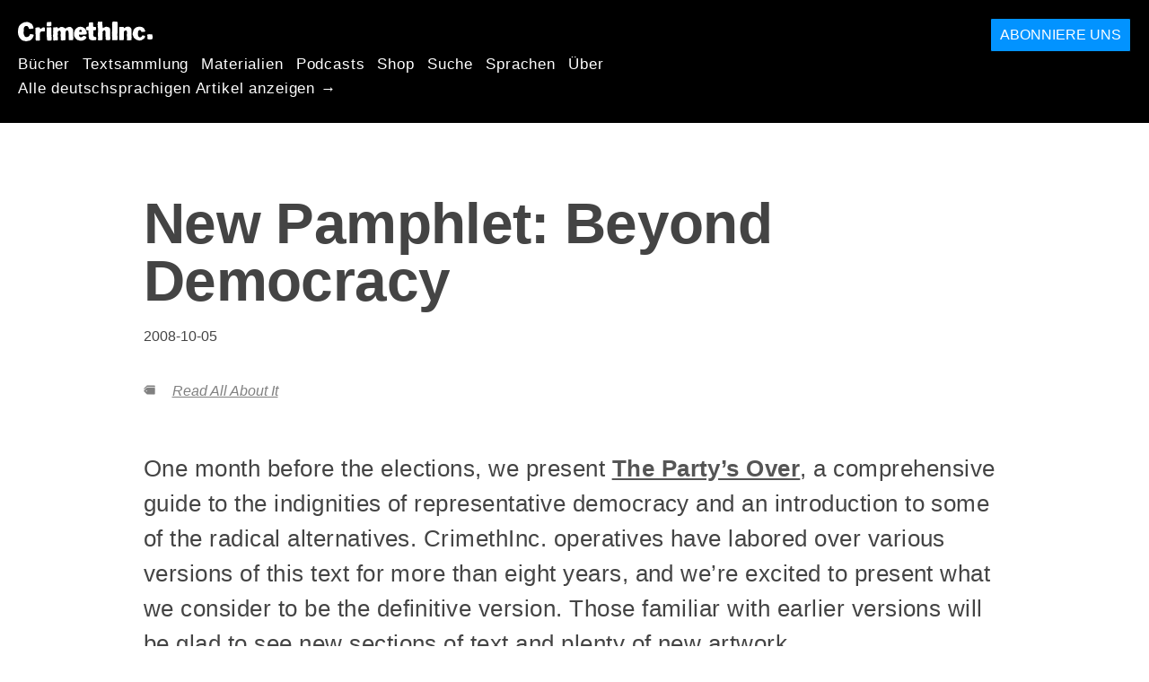

--- FILE ---
content_type: text/html; charset=utf-8
request_url: https://de.crimethinc.com/2008/10/05/new-pamphlet-beyond-democracy
body_size: 7246
content:
<!DOCTYPE html>
<html dir="ltr" lang="en" class="media-mode" prefix="og: http://ogp.me/ns#">
  <head>
    
  <!--
    ********************************************************************************************************
    I support your decision, I believe in change and hope you find just what it is that you are looking for.
    ********************************************************************************************************
  -->

<title>CrimethInc. : New Pamphlet: Beyond Democracy</title>
<meta charset="utf-8">
<meta http-equiv="X-UA-Compatible" content="IE=edge">
<meta name="viewport" content="width=device-width, initial-scale=1, shrink-to-fit=no">

<link rel="pgpkey" type="application/pgp-keys" href="/key.pub">

<meta name="csrf-param" content="authenticity_token" />
<meta name="csrf-token" content="-gt4Yj4b1VkpvPdWnzoxeLXmRqarlbTbMDqvtuZkLUZP31mX0d3urznEkGmanjjywB8jJ91igRFrtiB0meFTEA" />

<!-- Search engines should use our meta tags for link previews -->
<meta name="robots" content="noydir">
<meta name="robots" content="noodp">

<!-- Chrome, Firefox OS and Opera -->
<meta name="theme-color" content="#000000">
<!-- Safari -->
<meta name="apple-mobile-web-app-status-bar-style" content="black">

<!-- General meta tags -->
<meta name="robots" content="index,follow">
<meta name="application-name" content="CrimethInc. : New Pamphlet: Beyond Democracy">
<meta name="description" content="One month before the elections, we present The Party’s Over, a comprehensive guide to the indignities of representative democracy and an introduction to some of the radical alternatives. CrimethInc...">
<meta name="generator" content="CrimethInc. Internet Rube Goldberg Machine 3000">
<meta name="author" content="CrimethInc. Ex-Workers Collective">

<!-- Google Site Verification for WebMaster tools -->
<!-- <meta name="google-site-verification" content="" /> -->

<!-- Social media support: Twitter Cards and Facebook (Open Graph) -->
<meta name="twitter:dnt" content="on">
<meta name="twitter:card" content="summary_large_image">
<meta name="twitter:site" content="@crimethinc">
<meta name="twitter:site:id" content="14884161">
<meta name="twitter:creator" content="@crimethinc">
<meta name="twitter:creator:id" content="14884161">
<meta name="twitter:url" content="https://de.crimethinc.com/2008/10/05/new-pamphlet-beyond-democracy" property="og:url">
<meta name="twitter:title" content="New Pamphlet: Beyond Democracy" property="og:title">
<meta name="twitter:description" content="One month before the elections, we present The Party’s Over, a comprehensive guide to the indignities of representative democracy and an introduction to some of the radical alternatives. CrimethInc..." property="og:description">
<meta name="twitter:image" content="https://cdn.crimethinc.com/assets/share/crimethinc-site-share.png" property="og:image">
<meta property="og:site_name" content="CrimethInc.">
<meta property="og:type" content="article">

<!-- Feeds: RSS/Atom and JSON Feed -->
  <link rel="alternate" type="application/atom+xml" title="CrimethInc. : New Pamphlet: Beyond Democracy" href="https://de.crimethinc.com/feed" />
  <link rel="alternate" type="application/json" title="CrimethInc. : New Pamphlet: Beyond Democracy" href="https://de.crimethinc.com/feed.json" />

<!-- Canonical URLs -->

<!-- BIO -->
<link rel="me" href="mailto:help@crimethinc.com">
<link rel="author" href="/about" title="About CrimethInc.">

<!-- Site search -->
<link rel="search" type="application/opensearchdescription+xml" href="https://crimethinc.com/opensearch.xml" title="CrimethInc.">

<!-- Sitemap -->
<link rel="home" href="https://crimethinc.com">
<link rel="index" href="https://crimethinc.com/sitemap">

<!-- Browser hints -->
<link rel="dns-prefetch" href="https://assets.crimethinc.com">
<link rel="dns-prefetch" href="https://cdn.crimethinc.com">

  <!-- Fav and touch icons -->
  <link rel="shortcut icon" href="/favicon.ico" type="image/x-icon">
  <link rel="apple-touch-icon icon" href="/apple-touch-icon.png" sizes="180x180" type="image/png">
  <link rel="mask-icon" href="/logo.svg" sizes="any" color="#000000">

  <!-- Windows, IE and Edge -->
  <meta name="msapplication-TileImage" content="/assets/icons/icon-144x144-db990e10839d96d73fbea65084220a931c26303c71b51116e28a827459340b8e.png">
  <meta name="msapplication-TileColor" content="#000000">

  <meta name="msapplication-square70x70logo" content="/assets/icons/icon-150x150-0a640ae0ca69985cea7af37103321d66c4ec512fd14aebb15805c176730611f8.png">
  <meta name="msapplication-square150x150logo" content="/assets/icons/icon-70x70-09272eec03e5a3309fe3d4a6a612dc4a96b64ee3decbcad924e02c28ded9484e.png">
  <meta name="msapplication-wide310x150logo" content="/assets/icons/icon-310x150-9e4aeec27d6e1ffcc8758850e71675f8df9e0304a4f33d47e581beb45220e346.png">
  <meta name="msapplication-square310x310logo" content="/assets/icons/icon-310x310-1729fce0f599a470d45d5eb77482b256c417fc51b6590a5e669bea23437e27c4.png">

  <!-- Icons and stuff for more browsers via manifest.json -->
  <link rel="manifest" href="/manifest.json">


<!-- CSS -->
<link rel="stylesheet" href="/assets/2017-2b8abba6d8a2e79ddf40543b1b6fd3362a3b076d312340bc7b53607b0808a288.css" media="all" />

<style>

</style>





    

  </head>

  <body id="article">
    
    
    <header class="site-header" id="header">

  <span class="header-logo"><a href="/">CrimethInc.</a></span>

  <nav>
    <ul class="primary-navigation">
      <li class="nav-link"><a href="/books">Bücher</a></li>
      <li class="nav-link"><a href="/library">Textsammlung</a></li>
      <li class="nav-link"><a href="/tools">Materialien</a></li>
      <li class="nav-link"><a href="/podcasts">Podcasts</a></li>
      <li class="nav-link"><a href="/store">Shop</a></li>
      <li class="nav-link"><a href="/search">Suche</a></li>
      <li class="nav-link"><a href="/languages">Sprachen</a></li>
      <li class="nav-link"><a href="/about">Über</a></li>
    </ul>

      <ul>
        <li class="nav-link"><a href="/languages/deutsch">Alle deutschsprachigen Artikel anzeigen →</a></li>
      </ul>
  </nav>

  <a class="button" href="/support">Abonniere uns</a>
</header>



    <main>
      

  <article id="article--new-pamphlet-beyond-democracy" class="h-entry article-with-no-header-image" data-id="56" data-published-at="1769963312">
    <header>
      

      <div class="meta">
        <div class="p-name ">
  

    <h1 class="p-x-title" id="new-pamphlet-beyond-democracy">
      New Pamphlet: Beyond Democracy
    </h1>


  
</div>

        

<time class="dt-published" datetime="2008-10-05">
    2008-10-05
</time>


          <div class="categories">
    <b class="badge">Categories:</b>

    <ul>
        <li><img class="icon-image" src="/assets/library/tags-5937defc0b5300a28e526975987497758ed02ac77cb9ec9ce47af63b04d525cd.png" /></li>
        <li><a rel="tag" class="p-category" href="/categories/read-all-about-it">Read All About It</a></li>
    </ul>
  </div>

        
      </div>

      
    </header>

    <div class="e-content">
      <p>One month before the elections, we present <a href="/zines/the-partys-over">The Party’s Over</a>, a comprehensive guide to the indignities of representative democracy and an introduction to some of the radical alternatives. CrimethInc. operatives have labored over various versions of this text for more than eight years, and we’re excited to present what we consider to be the definitive version. Those familiar with earlier versions will be glad to see new sections of text and plenty of new artwork.</p>

<figure class="portrait">
<img src="https://cdn.crimethinc.com/assets/articles/2008/10/05/party.gif" />
</figure>

<p>The next few weeks should offer ample opportunities to distribute these everywhere people are unsatisfied with their current options and groping for something better.</p>



      
    </div>

    <footer>
        <div class="social">
    <h2 class="share-btns-heading">Share this article</h2>

    <ul class="social-links"><li class="social-link"><a class="link-domain-email" target="_blank" rel="noopener" href="mailto:?subject=CrimethInc.— New Pamphlet: Beyond Democracy&amp;body=New Pamphlet: Beyond Democracy https%3A%2F%2Far.crimethinc.com%2F2008%2F10%2F05%2Fnew-pamphlet-beyond-democracy">Share on Email</a></li><li class="social-link"><a class="link-domain-bluesky" target="_blank" rel="noopener" href="https://bsky.app/intent/compose?text=New Pamphlet: Beyond Democracy https%3A%2F%2Far.crimethinc.com%2F2008%2F10%2F05%2Fnew-pamphlet-beyond-democracy — @crimethinc.com ">Share on Bluesky</a></li><li class="social-link"><a class="link-domain-mastodon" target="_blank" rel="noopener" href="http://mastodon.social/share?text=New Pamphlet: Beyond Democracy https%3A%2F%2Far.crimethinc.com%2F2008%2F10%2F05%2Fnew-pamphlet-beyond-democracy">Share on Mastodon</a></li><li class="social-link"><a class="link-domain-threads" target="_blank" rel="noopener" href="https://threads.net/intent/post?text=New Pamphlet: Beyond Democracy https%3A%2F%2Far.crimethinc.com%2F2008%2F10%2F05%2Fnew-pamphlet-beyond-democracy — @crimethincredux">Share on Threads</a></li><li class="social-link"><a class="link-domain-facebook" target="_blank" rel="noopener" href="https://www.facebook.com/sharer?u=https%3A%2F%2Far.crimethinc.com%2F2008%2F10%2F05%2Fnew-pamphlet-beyond-democracy">Share on Facebook</a></li><li class="social-link"><a class="link-domain-tumblr" target="_blank" rel="noopener" href="http://tumblr.com/widgets/share/tool?canonicalUrl=https://ar.crimethinc.com/2008/10/05/new-pamphlet-beyond-democracy&amp;amp;caption=New%20Pamphlet%3A%20Beyond%20Democracy&amp;amp;content=">Share on Tumblr</a></li></ul>
  </div>

        <div class="categories">
    <b class="badge">Categories:</b>

    <ul>
        <li><img class="icon-image" src="/assets/library/tags-5937defc0b5300a28e526975987497758ed02ac77cb9ec9ce47af63b04d525cd.png" /></li>
        <li><a rel="tag" class="p-category" href="/categories/read-all-about-it">Read All About It</a></li>
    </ul>
  </div>

      

      <div>
        <ul class="pagination">
            <li class="page">
              <a href="/2008/10/05/new-pamphlet-beyond-democracy">&lsaquo; Previous: New Pamphlet: Beyond Democracy</a>
            </li>

            <li class="page">
              <a href="/2008/10/11/tips-berpakaian-bagi-para-pemberani-yang-keren">Tips Berpakaian bagi Para Pemberani yang Keren: Next &rsaquo;</a>
            </li>
        </ul>
      </div>
    </footer>

      <div class="related-articles">
    <h1 class="related-articles-heading">Related Articles</h1>

      <div class="related-articles-category">
        <h2 class="related-articles-category-heading"><a href="/categories/read-all-about-it">Read All About It</a></h2>

        <div class="row">

              <div class="related-article column column-one-third">

              <a href="/2025/12/10/mercenaries-a-video-and-poster-campaign-to-counter-ice-recruitment"><img class="related-article-image" alt="" src="https://cdn.crimethinc.com/assets/articles/2025/12/10/header.jpg" /></a>

            <header class="article-titles">
              <h2 class="p-x-title"><a href="/2025/12/10/mercenaries-a-video-and-poster-campaign-to-counter-ice-recruitment"><p>MERCENARIES</p>
</a></h2>

                <h3 class="p-x-subtitle"><a href="/2025/12/10/mercenaries-a-video-and-poster-campaign-to-counter-ice-recruitment"><p>A Video and Poster Campaign to Counter ICE Recruitment</p>
</a></h3>
            </header>
            </div>

              <div class="related-article column column-one-third">

              <a href="/2023/05/03/in-memory-of-dmitry-petrov-an-incomplete-biography-and-translation-of-his-work"><img class="related-article-image" alt="" src="https://cdn.crimethinc.com/assets/articles/2023/05/02/header.jpg" /></a>

            <header class="article-titles">
              <h2 class="p-x-title"><a href="/2023/05/03/in-memory-of-dmitry-petrov-an-incomplete-biography-and-translation-of-his-work"><p>In Memory of Dmitry Petrov</p>
</a></h2>

                <h3 class="p-x-subtitle"><a href="/2023/05/03/in-memory-of-dmitry-petrov-an-incomplete-biography-and-translation-of-his-work"><p>An Incomplete Biography and Translation of His Work</p>
</a></h3>
            </header>
            </div>

              <div class="related-article column column-one-third third-related-article">

              <a href="/2023/02/10/we-remember-jen-angel-a-eulogy"><img class="related-article-image" alt="" src="https://cdn.crimethinc.com/assets/articles/2023/02/10/header.jpg" /></a>

            <header class="article-titles">
              <h2 class="p-x-title"><a href="/2023/02/10/we-remember-jen-angel-a-eulogy"><p>We Remember Jen Angel</p>
</a></h2>

                <h3 class="p-x-subtitle"><a href="/2023/02/10/we-remember-jen-angel-a-eulogy"><p>A Eulogy</p>
</a></h3>
            </header>
            </div>
          </div>
        </div>

    </div>
  </div><!-- .related-articles -->

</article>

    </main>

    <footer id="site-footer">
  <div class="footer-sections">
    <nav class="footer-section footer-section-nav">
  <div class="footer-section-container">

    <h1>Site Map</h1>

    <dl>
      <dt class="nav-label nav-label-articles">
        <a href="/library">Artikel</a>
        <b><a href="/feed">RSS</a></b>
      </dt>
      <dd>
          <a href="/categories/arts">Kunst</a>
          <a href="/categories/adventure">Abenteuer</a>
          <a href="/categories/analysis">Analysen</a>
          <a href="/categories/current-events">Aktuelle Nachrichten</a>
          <a href="/categories/history">Geschichte</a>
          <a href="/categories/how-to">How To</a>
          <a href="/categories/news">Neuigkeiten</a>
          <a href="/categories/technology">Technologie</a>
          <a href="/categories/a-demonstrators-guide">A Demonstrator’s Guide</a>
      </dd>

      <dt class="nav-label nav-label-articles">
        <a href="/tools">Materialien</a>
      </dt>
      <dd>
          <a href="/zines">Zines</a>
          <a href="/journals">Zeitungen</a>
          <a href="/posters">Poster</a>
          <a href="/stickers">Aufkleber</a>
          <a href="/videos">Videos</a>
          <a href="/music">Music</a>
          <a href="/logos">Logos</a>
          <a href="/tce">Alles Verändern</a>
          <a href="/steal-something-from-work-day">Beklau-deinen-Arbeitsplatz-Tag</a>
      </dd>

      <dt class="nav-label nav-label-books"><a href="/books">Bücher</a></dt>
      <dd>
          <a href="/books/from-democracy-to-freedom">From Democracy to Freedom</a>
          <a href="/books/contradictionary">Contradictionary</a>
          <a href="/books/work">Work</a>
          <a href="/books/expect-resistance">Expect Resistance</a>
          <a href="/books/recipes-for-disaster">Recipes for Disaster</a>
          <a href="/books/days-of-war-nights-of-love">Days of War Nights of Love</a>
          <a href="/books/no-wall-they-can-build">No Wall They Can Build</a>
          <a href="/books/off-the-map">Off the Map</a>
      </dd>

      <dt class="nav-label nav-label-podcast">
        <a href="/podcasts">Podcast</a>
        <b><a href="/podcast/feed">RSS</a></b>
      </dt>
      <dd>
          <a href="/podcasts/the-ex-worker">The Ex-Worker</a>
          <a href="/podcasts/no-wall-they-can-build">No Wall They can Build</a>
          <a href="/podcasts/the-hotwire">The Hotwire</a>
      </dd>

      <dt class="nav-label nav-label-store"><a href="/store">Shop</a></dt>
      <dd>
        <a href="/store">Bücher, Poster, Aufkleber und mehr…</a>
      </dd>

      <dt class="nav-label nav-label-languages" id="languages"><a href="/languages">Sprachen</a></dt>
      <dd>
          <a href="/languages/english">English</a>
          <a href="/languages/espa%C3%B1ol">Español</a>
          <a href="/languages/italiano">Italiano</a>
          <a href="/languages/deutsch">Deutsch</a>
          <a href="/languages/fran%C3%A7ais">Français</a>
          <a href="/languages/portugu%C3%AAs-brasileiro">Português Brasileiro</a>
          <a href="/languages/%D1%80%D1%83%D1%81%D1%81%D0%BA%D0%B8%D0%B9">Русский</a>
          <a href="/languages/polski">Polski</a>
          <a href="/languages/suomi">Suomi</a>
          <a href="/languages/%CE%B5%CE%BB%CE%BB%CE%B7%CE%BD%CE%B9%CE%BA%CE%AC">Ελληνικά</a>
          <a href="/languages/%D0%B1%D1%8A%D0%BB%D0%B3%D0%B0%D1%80%D1%81%D0%BA%D0%B8">Български</a>
          <a href="/languages/%E6%97%A5%E6%9C%AC%E8%AA%9E">日本語</a>
          <a href="/languages/bahasa-indonesia">Bahasa Indonesia</a>
          <a href="/languages/%E4%B8%AD%E6%96%87">中文</a>
          <a href="/languages/%C4%8De%C5%A1tina">čeština</a>
          <a href="/languages/magyar">Magyar</a>
          <a href="/languages/t%C3%BCrk%C3%A7e">Türkçe</a>
          <a href="/languages/%D9%81%D8%A7%D8%B1%D8%B3%DB%8C">فارسی</a>
          <a href="/languages/nederlands">Nederlands</a>
          <a href="/languages/euskara">Euskara</a>
          <a href="/languages/srpskohrvatski">Srpskohrvatski</a>
          <a href="/languages/%ED%95%9C%EA%B5%AD%EC%96%B4">한국어</a>
          <a href="/languages/rom%C3%A2n%C4%83">Română</a>
          <a href="/languages/%D8%A7%D9%8E%D9%84%D9%92%D8%B9%D9%8E%D8%B1%D9%8E%D8%A8%D9%90%D9%8A%D9%8E%D9%91%D8%A9%D9%8F%E2%80%8E">اَلْعَرَبِيَّةُ‎</a>
          <a href="/languages/%E0%A6%AC%E0%A6%BE%E0%A6%82%E0%A6%B2%E0%A6%BE">বাংলা</a>
          <a href="/languages/svenska">Svenska</a>
          <a href="/languages/dansk">Dansk</a>
          <a href="/languages/%D7%A2%D6%B4%D7%91%D6%B0%D7%A8%D6%B4%D7%99%D7%AA">עִבְרִית</a>
          <a href="/languages/%E0%B8%A0%E0%B8%B2%E0%B8%A9%E0%B8%B2%E0%B9%84%E0%B8%97%E0%B8%A2">ภาษาไทย</a>
          <a href="/languages/%D1%83%D0%BA%D1%80%D0%B0%D1%97%D0%BD%D1%81%D1%8C%D0%BA%D0%B0-%D0%BC%D0%BE%D0%B2%D0%B0">українська мова</a>
          <a href="/languages/ti%E1%BA%BFng-vi%E1%BB%87t">Tiếng Việt</a>
          <a href="/languages/catal%C3%A0">Català</a>
          <a href="/languages/%DE%8B%DE%A8%DE%88%DE%AC%DE%80%DE%A8">ދިވެހި</a>
          <a href="/languages/gallego">Gallego</a>
          <a href="/languages/kurmanc%C3%AE">Kurmancî</a>
          <a href="/languages/norsk">Norsk</a>
          <a href="/languages/%E1%9C%8F%E1%9C%92%E1%9C%83%E1%9C%85%E1%9C%94-%E1%9C%86%E1%9C%84%E1%9C%8E%E1%9C%93%E1%9C%84%E1%9C%94">ᜏᜒᜃᜅ᜔ ᜆᜄᜎᜓᜄ᜔</a>
      </dd>
    </dl>
  </div>
</nav>

    <div class="footer-section footer-section-about">
  <div class="footer-section-container">

    <div class="about-us">
      <h1 class="about-us-heading">Über CrimethInc.</h1>

      <div class="about-us-description">
        <p>CrimethInc. ist eine Allianz von Rebell*innen - ein dezentrales Netzwerk, das sich zu anonymen kollektiven Aktionen verpflichtet hat - ein Ausbruch aus den Gefängnissen unserer Zeit. Wir streben danach, unser Leben und unsere Welt nach den Prinzipien der Selbstbestimmung und der gegenseitigen Hilfe neu zu erfinden.</p>

<p>Wir glauben, dass du alle Möglichkeiten haben solltest dein grenzenloses Potenzial nach deinen eigenen Vorstellungen nutzen zu können: dass keine Regierung, kein Markt und keine Ideologie in der Lage sein sollte, zu bestimmen, was euer Leben sein kann. Wenn du zustimmst, lass uns gemeinsam etwas dafür tun._</p>

      </div>

      <p class="about-us-link">
        <a href="/about">Mehr über CrimethInc. →</a>
      </p>
    </div>

    <div class="first-time">
      <div class="first-time-description">
        <p>Hörst du gerade das erste mal von CrimethInc.?</p>

      </div>

      <p class="first-time-link">
        <a href="/start">Fang hier an →</a>
      </p>
    </div>

    <!--
    <div class="support-site">
      <a class="support-site button" href="/support">Unterstütze diese Seite</a>
    </div>
    -->

  </div>
</div>

    <div class="footer-section footer-section-contact">
  <div class="footer-section-container">

    <div id="subscribe" class="newsletter-signup">
  <div id="mc_embed_signup"><!-- Begin MailChimp Signup Form -->

    <h1 class="newsletter-signup-label">Email Updates</h1>
    <div class="newsletter-signup-description"><p>Trag dich hier in unseren Newsletter ein <em>(Processed by Mailchimp.)</em></p>
</div>

    <form id="mc-embedded-subscribe-form" class="newsletter-signup-form validate" action="//crimethinc.us2.list-manage.com/subscribe/post?u=cb48383602b7373f496e9ba33&amp;amp;id=344714b249" accept-charset="UTF-8" method="post"><input type="hidden" name="authenticity_token" value="YIp6L7kNB5zt-HMb1MRd08K_jhgXF4f6mKigNVF8nyTMhgeq1V33gT7WRdf8H368XLYIW2MBLBzJ7USivZj1_A" autocomplete="off" />
        <div class="mc-field-group">
          <label class="screen-reader-only form-label" for="mce-EMAIL">Wie ist deine Mailadresse?</label>
          <input name="EMAIL" id="mce-EMAIL" placeholder="Wie ist deine Mailadresse?" class="simple-field" type="email" />
        </div>

        <div class="mc-field-group">
          <label class="screen-reader-only form-label" for="mce-MMERGE3">Willst du viele Mails? Oder wenige?</label>

          <select name="MMERGE3" class="required" id="mce-MMERGE3">
            <option value="Über alles informiert werden.">Über alles informiert werden.</option>
            <option value="Nur über die großen Ereignisse informiert werden.">Nur über die großen Ereignisse informiert werden.</option>
          </select>
        </div>

        <div id="mce-responses" class="clear screen-reader-only">
          <div class="response" id="mce-error-response">  </div>
          <div class="response" id="mce-success-response"></div>
        </div>

        <button name="subscribe" type="submit" id="mc-embedded-subscribe">Eintragen</button>

        <!-- real people should not fill this in and expect good things - do not remove this or risk form bot signups-->
        <div id="a-thing-with-an-id" style="position: absolute; left: -5000px;" aria-hidden="true"><input type="text" name="b_cb48383602b7373f496e9ba33_344714b249" tabindex="-1" value="" autocomplete="off"></div>
</form>
  </div><!--End mc_embed_signup-->
</div><!-- #subscribe.newsletter-signup -->

    <div id="social" class="social">
  <h1>Wir auf anderen Plattformen</h1>
  <p>Über uns und unsere Aktivitäten auf anderen Plattformen auf dem neusten Stand bleiben.</p>


  <ul class="social-links">
      <li class="social-link">
        <a class="link-name-crimethinc-on-mastodon link-domain-todon" target="_blank" rel="me noopener" href="https://todon.eu/@CrimethInc">CrimethInc. on Mastodon</a>
      </li>
      <li class="social-link">
        <a class="link-name-crimethinc-on-facebook link-domain-facebook" target="_blank" rel="me noopener" href="https://facebook.com/To-Change-Everything-103734818122357">Crimethinc. on Facebook</a>
      </li>
      <li class="social-link">
        <a class="link-name-crimethinc-on-instagram link-domain-instagram" target="_blank" rel="me noopener" href="https://instagram.com/crimethincredux">Crimethinc. on Instagram</a>
      </li>
      <li class="social-link">
        <a class="link-name-crimethinc-on-bluesky link-domain-bsky" target="_blank" rel="me noopener" href="https://bsky.app/profile/crimethinc.com">Crimethinc. on Bluesky</a>
      </li>
      <li class="social-link">
        <a class="link-name-crimethinc-on-github link-domain-github" target="_blank" rel="me noopener" href="https://github.com/crimethinc">CrimethInc. on Github</a>
      </li>
      <li class="social-link">
        <a class="link-name-crimethinc-on-tumblr link-domain-tumblr" target="_blank" rel="me noopener" href="https://crimethinc.tumblr.com">CrimethInc. on Tumblr</a>
      </li>
      <li class="social-link">
        <a class="link-name-crimethinc-on-bandcamp link-domain-bandcamp" target="_blank" rel="me noopener" href="https://crimethinc.bandcamp.com">CrimethInc. on Bandcamp</a>
      </li>
      <li class="social-link">
        <a class="link-name-crimethinc-on-telegram link-domain-telegram" target="_blank" rel="me noopener" href="https://t.me/ExWorkers">CrimethInc. on Telegram</a>
      </li>
      <li class="social-link">
        <a class="link-name-crimethinc-on-tiktok link-domain-tiktok" target="_blank" rel="me noopener" href="https://tiktok.com/@crimethinc">Crimethinc. on TikTok</a>
      </li>
      <li class="social-link">
        <a class="link-name-crimethinc-on-peertube link-domain-kolektiva" target="_blank" rel="me noopener" href="https://kolektiva.media/a/crimethinc">CrimethInc. on Peertube</a>
      </li>
      <li class="social-link">
        <a class="link-name-crimethinc-on-youtube link-domain-youtube" target="_blank" rel="me noopener" href="https://youtube.com/@crimethincexworkerscollective">CrimethInc. on YouTube</a>
      </li>
      <li class="social-link">
        <a class="link-name-crimethinc-on-reddit link-domain-reddit" target="_blank" rel="me noopener" href="https://reddit.com/r/CrimethInc">CrimethInc. on Reddit</a>
      </li>
      <li class="social-link">
        <a class="link-name-crimethinccom-articles-rss-feed link-domain-crimethinc" target="_blank" rel="me noopener" href="https://crimethinc.com/feed">CrimethInc.com Articles RSS feed</a>
      </li>
  </ul>

  <form class="article-archives-search-form" action="/search" accept-charset="UTF-8" method="get">
  <label class="screen-reader-only" for="q">Archive durchsuchen…</label>
  <input type="search" name="q" id="q" placeholder="Archive durchsuchen…" class="simple-field" autocomplete="off" />
</form>
</div>


  </div>
</div>

  </div>


  <div rel="license" class="license">
    <p>Bewahre das Saatgut, selbst im Auge des Vulkans</p>
  </div>
</footer>

  </body>
</html>
